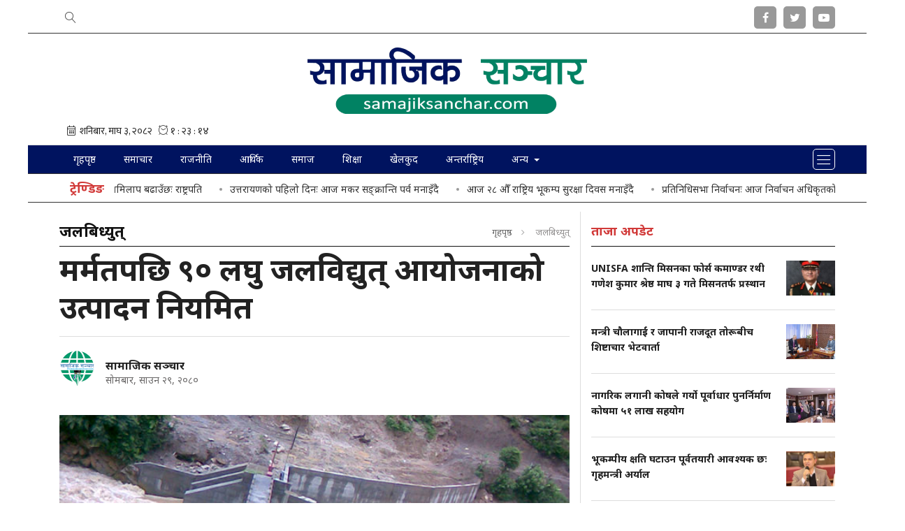

--- FILE ---
content_type: text/html; charset=UTF-8
request_url: https://www.samajiksanchar.com/detail/16268
body_size: 14478
content:
<!--<header>-->
<!DOCTYPE html>
<html>

<head>
   
    <meta charset="">
    <meta http-equiv="X-UA-Compatible" content="ie=edge">
    <meta name="format-detection" content="telephone=no">
    <meta name="viewport" content="width=device-width, initial-scale=1.0, maximum-scale=1.0, user-scalable=0" />

        <title>मर्मतपछि ९० लघु जलविद्युत् आयोजनाको उत्पादन नियमित</title>
<meta name="description" content="गण्डकी, २९ साउन (रासस): गण्डकी प्रदेश सरकारले पछिल्ला पाँच वर्षमा ९० लघु जलविद्यत् आयोजनाको मर्मतसम्भार गरेको छ । &nbsp;जीर्ण आयोजना मर्मत गरिएपछि तीन हजार दुई सय ९५ किलोवाट बिजुली उत्पादन नियमित भएको प्रदेशको ऊर्जा, जलस्रोत तथा खानेपानी मन्त्रालयले जनाएको छ ।&nbsp;

ती आयोजनाबाट १५ हजार चार सय ४० घरधुरी लाभान्वित भएको..." />
<meta name="image" content="https://www.samajiksanchar.com/uploads/posts/Hydropower1689310783.jpeg" />
<meta property="og:title" content="मर्मतपछि ९० लघु जलविद्युत् आयोजनाको उत्पादन नियमित" />
<meta property="og:url" content="https://www.samajiksanchar.com/detail/16268/" />
<meta property="og:description" content="गण्डकी, २९ साउन (रासस): गण्डकी प्रदेश सरकारले पछिल्ला पाँच वर्षमा ९० लघु जलविद्यत् आयोजनाको मर्मतसम्भार गरेको छ । &nbsp;जीर्ण आयोजना मर्मत गरिएपछि तीन हजार दुई सय ९५ किलोवाट बिजुली उत्पादन नियमित भएको प्रदेशको ऊर्जा, जलस्रोत तथा खानेपानी मन्त्रालयले जनाएको छ ।&nbsp;

ती आयोजनाबाट १५ हजार चार सय ४० घरधुरी लाभान्वित भएको..." />
<meta property="og:image" content="https://www.samajiksanchar.com/uploads/posts/Hydropower1689310783.jpeg" />
<meta property="og:type" content="article" />
<meta property="og:site_name " content="मर्मतपछि ९० लघु जलविद्युत् आयोजनाको उत्पादन नियमित" />
<meta name="twitter:card" content="summary_large_image">
<meta name="twitter:site" content="@samajiksanchar.com">
<meta name="twitter:title" content="मर्मतपछि ९० लघु जलविद्युत् आयोजनाको उत्पादन नियमित">
<meta name="twitter:description" content="गण्डकी, २९ साउन (रासस): गण्डकी प्रदेश सरकारले पछिल्ला पाँच वर्षमा ९० लघु जलविद्यत् आयोजनाको मर्मतसम्भार गरेको छ । &nbsp;जीर्ण आयोजना मर्मत गरिएपछि तीन हजार दुई सय ९५ किलोवाट बिजुली उत्पादन नियमित भएको प्रदेशको ऊर्जा, जलस्रोत तथा खानेपानी मन्त्रालयले जनाएको छ ।&nbsp;

ती आयोजनाबाट १५ हजार चार सय ४० घरधुरी लाभान्वित भएको...">
<meta name="twitter:image" content="https://www.samajiksanchar.com/uploads/posts/Hydropower1689310783.jpeg">
<meta name="robots" content="index,follow" />
<meta http-equiv="Content-Security-Policy" content="upgrade-insecure-requests">
    <meta name="keywords"
        content="मर्मतपछि, ९०, लघु, जलविद्युत्, आयोजनाको, उत्पादन, नियमित, सामाजिक सञ्चार, मर्मतपछि ९० लघु जलविद्युत् आयोजनाको उत्पादन नियमित" />
    <meta name="author" content="सामाजिक सञ्चार :: मर्मतपछि ९० लघु जलविद्युत् आयोजनाको उत्पादन नियमित" />

<meta name="subject" content="Samajik Sanchar">
<meta name="publisher" content="Samajik Sanchar">

    <link rel="profile" href="https://gmpg.org/xfn/11">
    <link rel="icon" href="https://www.samajiksanchar.com/themes/samajiksanchar/images/favicon.png">
    <!--<main css>-->
    <link rel="stylesheet" href="https://www.samajiksanchar.com/themes/samajiksanchar/css/owl-carousel.css" type="text/css">
    <link rel="stylesheet" href="https://www.samajiksanchar.com/themes/samajiksanchar/css/animate.css" type="text/css">
    <link rel="stylesheet" href="https://www.samajiksanchar.com/themes/samajiksanchar/css/bootstrap.min.css" type="text/css">
    <link rel="stylesheet" href="https://cdn.linearicons.com/free/1.0.0/icon-font.min.css">
    <link rel="stylesheet" href="https://www.samajiksanchar.com/themes/samajiksanchar/vendor/fontawesome4.7.0/css/font-awesome.min.css" />
    <link rel="stylesheet" href="https://www.samajiksanchar.com/themes/samajiksanchar/css/magnific-popup.css" type="text/css" />
    <link rel="stylesheet" href="https://www.samajiksanchar.com/themes/samajiksanchar/css/news-ticker.css" type="text/css" />
    <link rel="stylesheet" href="https://www.samajiksanchar.com/themes/samajiksanchar/css/style.css?v=1.8.1" type="text/css" />
    <!-- <link rel="stylesheet" href="https://www.samajiksanchar.com/themes/samajiksanchar/css/responsive.css" type="text/css"/> -->
    <!-- <link rel="stylesheet" href="https://www.samajiksanchar.com/themes/samajiksanchar/css/festival.css" type="text/css"/> -->
    <link rel="stylesheet" href="https://www.samajiksanchar.com/themes/samajiksanchar/css/custom.css?v=1.52.8" type="text/css" />

    <!-- Google tag (gtag.js) -->
    <script async src="https://www.googletagmanager.com/gtag/js?id=G-3GP81GW45M"></script>
    <script>
        window.dataLayer = window.dataLayer || [];

        function gtag() { 
            dataLayer.push(arguments);
        }
        gtag('js', new Date());

        gtag('config', 'G-3GP81GW45M');
    </script>


</head>

<body class="sampadakiya-left-hide jacket-bigyaapan-open">
<!--<popup>-->
    


<!--</popup>-->

<!--<header>-->
<!--<mobile nav>-->
<div class="primary-panel">
    <div class="close-box"><span class="main-title">नेभिगेशन<span class="menu-close"><span
                    class="left-icon lnr lnr-cross"></span></span></span></div>
    <div class="menu-box">
        <!--<navigation starts>-->

<div class="navigation_box mains">
    <!--For Left slide sidebar-->
    <!-- <ul> -->
    <!--For Left slide sidebar-->

    <!--For Right slide sidebar-->
    <ul class="ml-auto">
        <!--For Right slide sidebar-->

            <li class="home-text " ><a href="https://www.samajiksanchar.com" title="गृहपृष्ठ"> गृहपृष्ठ</a></li>
                                    <li class="">
                    <a href="https://www.samajiksanchar.com/samachar" title="समाचार" 
                        class="">
                        समाचार
                    </a>
                </li>
                                                <li class="">
                    <a href="https://www.samajiksanchar.com/politics" title="राजनीति" 
                        class="">
                        राजनीति
                    </a>
                </li>
                                                <li class="">
                    <a href="https://www.samajiksanchar.com/economy" title="आर्थिक" 
                        class="">
                        आर्थिक
                    </a>
                </li>
                                                <li class="">
                    <a href="https://www.samajiksanchar.com/society" title="समाज" 
                        class="">
                        समाज
                    </a>
                </li>
                                                <li class="">
                    <a href="https://www.samajiksanchar.com/education" title="शिक्षा" 
                        class="">
                        शिक्षा
                    </a>
                </li>
                                                <li class="">
                    <a href="https://www.samajiksanchar.com/sports" title="खेलकुद" 
                        class="">
                        खेलकुद
                    </a>
                </li>
                                                <li class="">
                    <a href="https://www.samajiksanchar.com/international" title="अन्तर्राष्ट्रिय" 
                        class="">
                        अन्तर्राष्ट्रिय
                    </a>
                </li>
                    


                 <li class="dropdown">
            <a class="nav-link dropdown-toggle" href="javascript:void(0)" id="navbarDropdown" role="button" data-toggle="dropdown" aria-haspopup="true" aria-expanded="false" title="अन्य">
                अन्य
            </a>
            <ul class="dropdown-menu">
                                                            <li><a href="https://www.samajiksanchar.com/Tourism" title="पर्यटन" class="">पर्यटन</a></li>
                                                                                <li><a href="https://www.samajiksanchar.com/literature" title="साहित्य" class="">साहित्य</a></li>
                                                                                <li><a href="https://www.samajiksanchar.com/entertainment" title="मनोरन्जन" class="">मनोरन्जन</a></li>
                                                                                <li><a href="https://www.samajiksanchar.com/Election" title="निर्वाचन-२०७९" class="">निर्वाचन-२०७९</a></li>
                                                                                <li><a href="https://www.samajiksanchar.com/health" title="स्वास्थ्य" class="">स्वास्थ्य</a></li>
                                                                                                                    <li><a href="https://www.samajiksanchar.com/photo-gallery" title="फोटो" class="">फोटो</a></li>
                                                </ul>
        </li> 
         
    </ul>
   
    <span class="menu-toggle"><span class="left-icon lnr lnr-menu"></span></span>
</div>
        <div class="items">
        <span class="main-title">सोसल मिडिया</span>
        <ul class="panel-menu">
                                        <li><a href="https://www.facebook.com/samajiksanchar.cm/" target="_blank"><span
                            class="pan-icon fa fa-facebook"></span>Facebook</a></li>
            
                            <li><a href="https://twitter.com/@SamajikSanchar/" target="_blank"><span
                            class="pan-icon fa fa-twitter"></span>Twitter</a></li>
            
                            <li><a href="https://youtube.com" target="_blank"><span
                            class="pan-icon fa fa-youtube-play"></span>YouTube</a></li>
                    </ul>
    </div>
        <div class="items" style="padding-bottom:4rem;">
    <span class="main-title">हाम्रो बारेमा</span>
    <ul class="panel-menu normal-nav">
                    <li><a href="https://www.samajiksanchar.com/page/privacy-policy">गोपनीयता नीति</a></li>
                    <li><a href="https://www.samajiksanchar.com/page/terms-and-conditions">प्रयोगका सर्त</a></li>
            </ul>
</div>
    </div>
</div>
<!--</mobile menu>-->
<div id="wrapper" class="wrapper container-fluid default-layout">
    <div class="row">
        <div id="aside-main" class="aside-main col-md-4">
            <!--</taja-samachar>-->
<!--<adbox>-->


      <div class="samachar-box white-bg">
    <span class="cat-box">
                    <span class="cat-tags"><span class="cat-name">समाचार</span></span>
            </span>

    
        <div class="samachar-item left-sidebar-item">
            <a href="https://www.samajiksanchar.com/detail/30212" title="UNISFA शान्ति मिसनका फोर्स कमाण्डर रथी गणेश कुमार श्रेष्ठ माघ ३ गते मिसनतर्फ प्रस्थान">
                <span class="main-title">UNISFA शान्ति मिसनका फोर्स कमाण्डर रथी गणेश कुमार श्रेष्ठ माघ ३ गते मिसनतर्फ प्रस्थान</span>
                <figure class="thumb-box">
                    <img src="https://www.samajiksanchar.com/uploads/posts/250X250/photo-(1)-1768562799.jpg"
                        alt="UNISFA शान्ति मिसनका फोर्स कमाण्डर रथी गणेश कुमार श्रेष्ठ माघ ३ गते मिसनतर्फ प्रस्थान">
                </figure>
                <span class="description"></span>
            </a>

            <div class="media author-item">

                <figure class="mr-3">
                    <img src="https://www.samajiksanchar.com/uploads/authors/95347800.png" alt="">
                </figure>
                <span class="media-body">
                    <span class="author-title">
                             सामाजिक सञ्चार
                    </span>
                    <span class="date-line">शुक्रबार, माघ ३, २०८२</span>
                </span>
            </div>

        </div>


    
        <div class="samachar-item left-sidebar-item">
            <a href="https://www.samajiksanchar.com/detail/30211" title="मन्त्री चौलागाईं र जापानी राजदूत तोरूबीच शिष्टाचार भेटवार्ता">
                <span class="main-title">मन्त्री चौलागाईं र जापानी राजदूत तोरूबीच शिष्टाचार भेटवार्ता</span>
                <figure class="thumb-box">
                    <img src="https://www.samajiksanchar.com/uploads/posts/250X250/202601161552-7a898514-2028-4dd4-ac39-cb569edcef7e_medium-1768561944.jpg"
                        alt="मन्त्री चौलागाईं र जापानी राजदूत तोरूबीच शिष्टाचार भेटवार्ता">
                </figure>
                <span class="description"></span>
            </a>

            <div class="media author-item">

                <figure class="mr-3">
                    <img src="https://www.samajiksanchar.com/uploads/authors/95347800.png" alt="">
                </figure>
                <span class="media-body">
                    <span class="author-title">
                             सामाजिक सञ्चार
                    </span>
                    <span class="date-line">शुक्रबार, माघ ३, २०८२</span>
                </span>
            </div>

        </div>


    
        <div class="samachar-item left-sidebar-item">
            <a href="https://www.samajiksanchar.com/detail/30209" title="भूकम्पीय क्षति घटाउन पूर्वतयारी आवश्यक छः गृहमन्त्री अर्याल">
                <span class="main-title">भूकम्पीय क्षति घटाउन पूर्वतयारी आवश्यक छः गृहमन्त्री अर्याल</span>
                <figure class="thumb-box">
                    <img src="https://www.samajiksanchar.com/uploads/posts/250X250/home-768x696-1768550293.jpg"
                        alt="भूकम्पीय क्षति घटाउन पूर्वतयारी आवश्यक छः गृहमन्त्री अर्याल">
                </figure>
                <span class="description"></span>
            </a>

            <div class="media author-item">

                <figure class="mr-3">
                    <img src="https://www.samajiksanchar.com/uploads/authors/95347800.png" alt="">
                </figure>
                <span class="media-body">
                    <span class="author-title">
                             सामाजिक सञ्चार
                    </span>
                    <span class="date-line">शुक्रबार, माघ ३, २०८२</span>
                </span>
            </div>

        </div>


    
        <div class="samachar-item left-sidebar-item">
            <a href="https://www.samajiksanchar.com/detail/30208" title="प्रधानमन्त्री कार्कीसँग घेदुङको प्रतिनिधिमण्डल भेट">
                <span class="main-title">प्रधानमन्त्री कार्कीसँग घेदुङको प्रतिनिधिमण्डल भेट</span>
                <figure class="thumb-box">
                    <img src="https://www.samajiksanchar.com/uploads/posts/250X250/Untitled-2-1768550102.jpg"
                        alt="प्रधानमन्त्री कार्कीसँग घेदुङको प्रतिनिधिमण्डल भेट">
                </figure>
                <span class="description"></span>
            </a>

            <div class="media author-item">

                <figure class="mr-3">
                    <img src="https://www.samajiksanchar.com/uploads/authors/95347800.png" alt="">
                </figure>
                <span class="media-body">
                    <span class="author-title">
                             सामाजिक सञ्चार
                    </span>
                    <span class="date-line">शुक्रबार, माघ ३, २०८२</span>
                </span>
            </div>

        </div>


    
        <div class="samachar-item left-sidebar-item">
            <a href="https://www.samajiksanchar.com/detail/30202" title="आज २८ औँ राष्ट्रिय भूकम्प सुरक्षा दिवस मनाइँदै">
                <span class="main-title">आज २८ औँ राष्ट्रिय भूकम्प सुरक्षा दिवस मनाइँदै</span>
                <figure class="thumb-box">
                    <img src="https://www.samajiksanchar.com/uploads/posts/250X250/bhukkap-1768541065.jpeg"
                        alt="आज २८ औँ राष्ट्रिय भूकम्प सुरक्षा दिवस मनाइँदै">
                </figure>
                <span class="description"></span>
            </a>

            <div class="media author-item">

                <figure class="mr-3">
                    <img src="https://www.samajiksanchar.com/uploads/authors/95347800.png" alt="">
                </figure>
                <span class="media-body">
                    <span class="author-title">
                             सामाजिक सञ्चार
                    </span>
                    <span class="date-line">शुक्रबार, माघ ३, २०८२</span>
                </span>
            </div>

        </div>


    
</div>

      <div class="samachar-box bichar-side-list white-bg">
    <span class="cat-box">
                    <span class="cat-tags"><span class="cat-name">समाज</span></span>
            </span>

    
        <div class="media author-item bichar-item">
            
            <figure class="mr-3">
                <a href="https://www.samajiksanchar.com/detail/30204" title="बुटवलमा हायात प्लेसको सुरुवातसँगै पश्चिम नेपालको हस्पिटालिटी क्षेत्रमा नयाँ युगको सुरुवात">
                    <img src="https://www.samajiksanchar.com/uploads/authors/95347800.png" alt="">
                </a>
            </figure>
            
            <span class="media-body">
                <a href="https://www.samajiksanchar.com/detail/30204" title="बुटवलमा हायात प्लेसको सुरुवातसँगै पश्चिम नेपालको हस्पिटालिटी क्षेत्रमा नयाँ युगको सुरुवात">
                    <span class="author-title">बुटवलमा हायात प्लेसको सुरुवातसँगै पश्चिम नेपालको हस्पिटालिटी क्षेत्रमा नयाँ युगको सुरुवात</span>
                </a>
                <span class="date-line">
                   सामाजिक सञ्चार
                </span>
            </span>
        </div>


    
        <div class="media author-item bichar-item">
            
            <figure class="mr-3">
                <a href="https://www.samajiksanchar.com/detail/30199" title="उत्तरायणको पहिलो दिनः आज मकर सङ्क्रान्ति पर्व मनाइँदै">
                    <img src="https://www.samajiksanchar.com/uploads/authors/95347800.png" alt="">
                </a>
            </figure>
            
            <span class="media-body">
                <a href="https://www.samajiksanchar.com/detail/30199" title="उत्तरायणको पहिलो दिनः आज मकर सङ्क्रान्ति पर्व मनाइँदै">
                    <span class="author-title">उत्तरायणको पहिलो दिनः आज मकर सङ्क्रान्ति पर्व मनाइँदै</span>
                </a>
                <span class="date-line">
                   सामाजिक सञ्चार
                </span>
            </span>
        </div>


    
        <div class="media author-item bichar-item">
            
            <figure class="mr-3">
                <a href="https://www.samajiksanchar.com/detail/30198" title="माघे सङ्क्रान्तिले मेलमिलाप बढाउँछः राष्ट्रपति">
                    <img src="https://www.samajiksanchar.com/uploads/authors/95347800.png" alt="">
                </a>
            </figure>
            
            <span class="media-body">
                <a href="https://www.samajiksanchar.com/detail/30198" title="माघे सङ्क्रान्तिले मेलमिलाप बढाउँछः राष्ट्रपति">
                    <span class="author-title">माघे सङ्क्रान्तिले मेलमिलाप बढाउँछः राष्ट्रपति</span>
                </a>
                <span class="date-line">
                   सामाजिक सञ्चार
                </span>
            </span>
        </div>


    
        <div class="media author-item bichar-item">
            
            <figure class="mr-3">
                <a href="https://www.samajiksanchar.com/detail/30177" title="ढिक्री बनाउन व्यस्त थारू समुदाय">
                    <img src="https://www.samajiksanchar.com/uploads/authors/95347800.png" alt="">
                </a>
            </figure>
            
            <span class="media-body">
                <a href="https://www.samajiksanchar.com/detail/30177" title="ढिक्री बनाउन व्यस्त थारू समुदाय">
                    <span class="author-title">ढिक्री बनाउन व्यस्त थारू समुदाय</span>
                </a>
                <span class="date-line">
                   सामाजिक सञ्चार
                </span>
            </span>
        </div>


    
        <div class="media author-item bichar-item">
            
            <figure class="mr-3">
                <a href="https://www.samajiksanchar.com/detail/30172" title="चिसो बढेसँगै मुस्ताङमा पर्यटक आगमन घट्यो">
                    <img src="https://www.samajiksanchar.com/uploads/authors/95347800.png" alt="">
                </a>
            </figure>
            
            <span class="media-body">
                <a href="https://www.samajiksanchar.com/detail/30172" title="चिसो बढेसँगै मुस्ताङमा पर्यटक आगमन घट्यो">
                    <span class="author-title">चिसो बढेसँगै मुस्ताङमा पर्यटक आगमन घट्यो</span>
                </a>
                <span class="date-line">
                   सामाजिक सञ्चार
                </span>
            </span>
        </div>


    
</div>


<div class="items taja-samachar-box samachar-box white-bg">
    <span class="cat-box">   
        <span class="cat-tags"><span class="cat-name">सर्वाधिक पढिएको</span></span>
    </span>

            <div class="item-news media">  
            <a href="https://www.samajiksanchar.com/detail/30165" title="कवि रिमा केसीको कवितासंग्रह &#039;बगावतनामा&#039; विमोचन">            
                <span class="media-body">
                <span class="main-title">कवि रिमा केसीको कवितासंग्रह &#039;बगावतनामा&#039; विमोचन</span>
                </span>
                <figure class="ml-3">
                    <img src="https://www.samajiksanchar.com/uploads/posts/250X250/a0e36776-5cf7-4cac-8741-5ba134bf6a95-1768109189.jpeg" alt="कवि रिमा केसीको कवितासंग्रह &#039;बगावतनामा&#039; विमोचन">  
                </figure>  
            </a>
        </div>
            <div class="item-news media">  
            <a href="https://www.samajiksanchar.com/detail/30175" title="कांग्रेस विशेष महाधिवेशनमा आज बन्दसत्र, नेतृत्व परिवर्तनबारे छलफल हुने">            
                <span class="media-body">
                <span class="main-title">कांग्रेस विशेष महाधिवेशनमा आज बन्दसत्र, नेतृत्व परिवर्तनबारे छलफल हुने</span>
                </span>
                <figure class="ml-3">
                    <img src="https://www.samajiksanchar.com/uploads/posts/250X250/congress-2-e1768138181485-1768193462.jpg" alt="कांग्रेस विशेष महाधिवेशनमा आज बन्दसत्र, नेतृत्व परिवर्तनबारे छलफल हुने">  
                </figure>  
            </a>
        </div>
            <div class="item-news media">  
            <a href="https://www.samajiksanchar.com/detail/30173" title="कांग्रेसको विशेष महाधिवेशन: दिउँसोसम्म एक हजार तीन सय २७ सहभागीद्वारा नाम दर्ता">            
                <span class="media-body">
                <span class="main-title">कांग्रेसको विशेष महाधिवेशन: दिउँसोसम्म एक हजार तीन सय २७ सहभागीद्वारा नाम दर्ता</span>
                </span>
                <figure class="ml-3">
                    <img src="https://www.samajiksanchar.com/uploads/posts/250X250/NN_KTM_20260111_115324-768x346-1768119835.jpg" alt="कांग्रेसको विशेष महाधिवेशन: दिउँसोसम्म एक हजार तीन सय २७ सहभागीद्वारा नाम दर्ता">  
                </figure>  
            </a>
        </div>
            <div class="item-news media">  
            <a href="https://www.samajiksanchar.com/detail/30174" title="सोमबार अपराह्नसम्ममा समानुपातिक तर्फको उम्मेदवारी फिर्ता लिन सकिने">            
                <span class="media-body">
                <span class="main-title">सोमबार अपराह्नसम्ममा समानुपातिक तर्फको उम्मेदवारी फिर्ता लिन सकिने</span>
                </span>
                <figure class="ml-3">
                    <img src="https://www.samajiksanchar.com/uploads/posts/250X250/nirwachan_aayog5461677597997-1731404640.jpg" alt="सोमबार अपराह्नसम्ममा समानुपातिक तर्फको उम्मेदवारी फिर्ता लिन सकिने">  
                </figure>  
            </a>
        </div>
    </div>  



        </div>

        <div id="aside-right" class="aside-right col-md-8">

            <header id="header" class="new-header">
                <!--<topnav>-->
                <div class="top-nav-box">
                    <div class="container">
                        <div class="row">

                            <div class="slide-top col-sm-12 col-md-6">
                                <!--<navigation starts>-->
<div class="navigation_box tops slide-top">
    <ul>
      <li class="live-tv epaper news-search"><a href="javascript:void(0)" title="Search" data-toggle="modal" data-target="#search-now" title="Search"><span class="left-icon lnr lnr-magnifier"></span></a></li>
    </ul>
</div>
<!--</navigation ends>-->
                            </div>
                            <div class="top-left-menu col-md-6">
                                <!--<navigation starts>-->
<div class="navigation_box tops">
    <ul>

        

       

        

        

        
                    <li class="live-tv epaper"><a href="https://www.facebook.com/samajiksanchar.cm/" target="_blank" title="Facebook"><span class="left-icon fa fa-facebook"></span></a></li>
        
                    <li class="live-tv epaper"><a href="https://twitter.com/@SamajikSanchar/" target="_blank" title="Twitter"><span class="left-icon fa fa-twitter"></span></a></li>
        
                    <li class="live-tv epaper"><a href="https://youtube.com" target="_blank" title="YouTube"><span class="left-icon fa fa-youtube-play"></span></a></li>
        
        
    </ul>
</div>
<!--</navigation ends>-->
                            </div>

                        </div>
                    </div>
                </div>
                <!--</topnav>-->
                <div class="headwrap">
                    <div class="container">
                        <div class="row">
                            <!--<logo mobile>-->
                            <div class="logo-box mobile-sticky-header col-sm-12 col-md-12">
                                <a href="/" title="सामाजिक सञ्चार :: Samajik Sanchar">
                                    <figure>
                                        <img src="https://www.samajiksanchar.com/themes/samajiksanchar/images/logo.png" alt="सामाजिक सञ्चार :: Samajik Sanchar" />
                                    </figure>
                                </a>

                                <span class="menu-toggle"><span class="left-icon lnr lnr-menu"></span></span>
                                <span class="search-top"><a href="javascript:void(0)" title="Search" data-toggle="modal"
                                        data-target="#search-now" title="Search"><span
                                            class="left-icon lnr lnr-magnifier"></span></a></span>
                            </div>
                            <!--</logo mobile>-->

                                                            <div class="logo-box col-sm-12 col-md-12">

                                    <figure>
                                        <a href="/" title="सामाजिक सञ्चार :: Samajik Sanchar"><img src="https://www.samajiksanchar.com/themes/samajiksanchar/images/logo.png"
                                                alt="सामाजिक सञ्चार :: Samajik Sanchar" /> </a>
                                    </figure>


                                    <span class="menu-toggle"><span class="left-icon lnr lnr-menu"></span></span>
                                    <span class="search-top"><a href="javascript:void(0)" title="Search"
                                            data-toggle="modal" data-target="#search-now" title="Search"><span
                                                class="left-icon lnr lnr-magnifier"></span></a></span>
                                </div>
                                                            

                            <!--<current date>-->
                            <div class="date-line-box col-sm-12 col-md-12">
                                <div class="row top-current-date">
                                    <div class="current-date nepali-date new-date col-sm-6 col-md-6">
        <iframe src="https://calendar.softnep.tools/nepalitime/1?template=1&time=yes&second=yes&clock=yes&font_size=14px"
        frameborder="0" width="100%" height="25px" scrolling="no"></iframe>
</div>
<div class="current-date en-date new-date col-sm-6 col-md-6">
    
    
</div>
                                </div>
                            </div>

                        </div>
                    </div>
                </div>

                <div class="main-menu">
                    <div class="container">
                        <div class="row header-main">
                             <div class="col-md-12 navigation-box">

                                <!--<navigation starts>-->

<div class="navigation_box mains">
    <!--For Left slide sidebar-->
    <!-- <ul> -->
    <!--For Left slide sidebar-->

    <!--For Right slide sidebar-->
    <ul class="ml-auto">
        <!--For Right slide sidebar-->

            <li class="home-text " ><a href="https://www.samajiksanchar.com" title="गृहपृष्ठ"> गृहपृष्ठ</a></li>
                                    <li class="">
                    <a href="https://www.samajiksanchar.com/samachar" title="समाचार" 
                        class="">
                        समाचार
                    </a>
                </li>
                                                <li class="">
                    <a href="https://www.samajiksanchar.com/politics" title="राजनीति" 
                        class="">
                        राजनीति
                    </a>
                </li>
                                                <li class="">
                    <a href="https://www.samajiksanchar.com/economy" title="आर्थिक" 
                        class="">
                        आर्थिक
                    </a>
                </li>
                                                <li class="">
                    <a href="https://www.samajiksanchar.com/society" title="समाज" 
                        class="">
                        समाज
                    </a>
                </li>
                                                <li class="">
                    <a href="https://www.samajiksanchar.com/education" title="शिक्षा" 
                        class="">
                        शिक्षा
                    </a>
                </li>
                                                <li class="">
                    <a href="https://www.samajiksanchar.com/sports" title="खेलकुद" 
                        class="">
                        खेलकुद
                    </a>
                </li>
                                                <li class="">
                    <a href="https://www.samajiksanchar.com/international" title="अन्तर्राष्ट्रिय" 
                        class="">
                        अन्तर्राष्ट्रिय
                    </a>
                </li>
                    


                 <li class="dropdown">
            <a class="nav-link dropdown-toggle" href="javascript:void(0)" id="navbarDropdown" role="button" data-toggle="dropdown" aria-haspopup="true" aria-expanded="false" title="अन्य">
                अन्य
            </a>
            <ul class="dropdown-menu">
                                                            <li><a href="https://www.samajiksanchar.com/Tourism" title="पर्यटन" class="">पर्यटन</a></li>
                                                                                <li><a href="https://www.samajiksanchar.com/literature" title="साहित्य" class="">साहित्य</a></li>
                                                                                <li><a href="https://www.samajiksanchar.com/entertainment" title="मनोरन्जन" class="">मनोरन्जन</a></li>
                                                                                <li><a href="https://www.samajiksanchar.com/Election" title="निर्वाचन-२०७९" class="">निर्वाचन-२०७९</a></li>
                                                                                <li><a href="https://www.samajiksanchar.com/health" title="स्वास्थ्य" class="">स्वास्थ्य</a></li>
                                                                                                                    <li><a href="https://www.samajiksanchar.com/photo-gallery" title="फोटो" class="">फोटो</a></li>
                                                </ul>
        </li> 
         
    </ul>
   
    <span class="menu-toggle"><span class="left-icon lnr lnr-menu"></span></span>
</div>
                            </div>
                            <span class="search-top search-top-fixed"><a href="javascript:void(0)" title="Search"
                                    data-toggle="modal" data-target="#search-now"><span
                                        class="left-icon lnr lnr-magnifier"></span></a></span>
                        </div>
                    </div>
                </div>

                <!--<break news>-->
                <section class="section taja-samachar-section news-tickers">
                    <div class="container">
                        <div class="breaking-news-ticker newsticker-box" id="newsTicker1">
  <div class="bn-label">ट्रेण्डिङ</div>
  <div class="bn-news">
      <ul>
                  <li><a href="https://www.samajiksanchar.com/detail/30198">माघे सङ्क्रान्तिले मेलमिलाप बढाउँछः राष्ट्रपति</a></li>
                  <li><a href="https://www.samajiksanchar.com/detail/30199">उत्तरायणको पहिलो दिनः आज मकर सङ्क्रान्ति पर्व मनाइँदै</a></li>
                  <li><a href="https://www.samajiksanchar.com/detail/30202">आज २८ औँ राष्ट्रिय भूकम्प सुरक्षा दिवस मनाइँदै</a></li>
                  <li><a href="https://www.samajiksanchar.com/detail/30205">प्रतिनिधिसभा निर्वाचनः आज निर्वाचन अधिकृतको कार्यालय स्थापना हुँदै</a></li>
                  <li><a href="https://www.samajiksanchar.com/detail/30209">भूकम्पीय क्षति घटाउन पूर्वतयारी आवश्यक छः गृहमन्त्री अर्याल</a></li>
                  <li><a href="https://www.samajiksanchar.com/detail/30200">यस्ता छन् मतदान अधिकृतको काम, कर्तव्य र अधिकार</a></li>
                  <li><a href="https://www.samajiksanchar.com/detail/30204">बुटवलमा हायात प्लेसको सुरुवातसँगै पश्चिम नेपालको हस्पिटालिटी क्षेत्रमा नयाँ युगको सुरुवात</a></li>
                  <li><a href="https://www.samajiksanchar.com/detail/30208">प्रधानमन्त्री कार्कीसँग घेदुङको प्रतिनिधिमण्डल भेट</a></li>
                  <li><a href="https://www.samajiksanchar.com/detail/30207">सुनचाँदीको मूल्यमा सामान्य वृद्धि, सुन तोलाको २ लाख ७७ हजार नाघ्यो</a></li>
                  <li><a href="https://www.samajiksanchar.com/detail/30201">कांग्रेस विवाद चर्कियो, देउवा पक्ष निर्वाचन आयोगमा</a></li>
                  <li><a href="https://www.samajiksanchar.com/detail/30203">नेपाल बैंक लिमिटेडको ६६ औँ वार्षिक साधारण सभा सम्पन्न</a></li>
                  <li><a href="https://www.samajiksanchar.com/detail/30206">विधि र कानुनअनुसार मात्रै निर्णय गर्छौँ : कार्यवाहक प्रमुख आयुक्त भण्डारी</a></li>
                  <li><a href="https://www.samajiksanchar.com/detail/30210">नागरिक लगानी कोषले गर्यो पूर्वाधार पुनर्निर्माण कोषमा ५१ लाख सहयोग</a></li>
                  <li><a href="https://www.samajiksanchar.com/detail/30211">मन्त्री चौलागाईं र जापानी राजदूत तोरूबीच शिष्टाचार भेटवार्ता</a></li>
                  <li><a href="https://www.samajiksanchar.com/detail/30212">UNISFA शान्ति मिसनका फोर्स कमाण्डर रथी गणेश कुमार श्रेष्ठ माघ ३ गते मिसनतर्फ प्रस्थान</a></li>
              </ul>

  </div>
  <div class="bn-controls">
    <button><span class="bn-arrow bn-prev"></span></button>
    <button><span class="bn-action"></span></button>
    <button><span class="bn-arrow bn-next"></span></button>
  </div>
</div>
                    </div>
                </section>
                <!--</break news>-->

                <!--<section bigyaapan>-->
                                                    
                <!--<section bigyaapan>-->
            </header>
            <!--</header>-->
<!--</header>-->

<!--<content>-->
<div id="content">
        <div class="container">
        <!--<middle section>-->
        <div class="row">
            <!--<left side>-->
            <aside class="left-side col-sm-8 col-md-8">
                <div class="in-content white-bg">
                    <section class="section content-editor">
                        <span class="cat-box">
                            <span class="cat-tags"><span class="cat-name">जलबिध्युत्</span>
                                <ul class="breadcrumbs float-right">
                                    <li class="first"><a href="https://www.samajiksanchar.com" title="गृहपृष्ठ">गृहपृष्ठ</a>
                                    </li>
                                    <li class="active">जलबिध्युत्</li>
                                </ul>
                            </span>
                        </span>

                        <!--<full bigyapan>-->
                                                <!--</full bigyapan>-->

                        <div class="title-names col-md-12">
                                                        <span class="news-big-title">मर्मतपछि ९० लघु जलविद्युत् आयोजनाको उत्पादन नियमित</span>

                            <span class="news-sub-heading"></span>

                            <div class="row authors-box mb-2">
                                                                    <div class="items author-pic col-sm-6 col-md-5">
                                        <div class="media">
                                            <div class="mr-3">
                                                                                                    <a href="https://www.samajiksanchar.com/author/4"
                                                        title="सामाजिक सञ्चार">

                                                        <img src="https://www.samajiksanchar.com/uploads/authors/95347800.png" class="author rounded-circle"
                                                            alt="सामाजिक सञ्चार">
                                                    </a>
                                                                                            </div>

                                            <div class="media-body">
                                                <span class="main-title">
                                                                                                            <a href="https://www.samajiksanchar.com/author/4"
                                                            title="सामाजिक सञ्चार">
                                                            <span
                                                                class="main-title">सामाजिक सञ्चार</span>
                                                        </a>
                                                                                                    </span>
                                                <span
                                                    class="designation">सोमबार, साउन २९, २०८०</span>
                                            </div>
                                        </div>
                                    </div>
                                
                            <div
                                class="share-box col-sm-6  col-md-7 ">
                                <span class="total-share count" id="totalShareCount"></span>
                                <div class="share-now sharethis-inline-share-buttons"></div>
                            </div>
                        </div>

                        <!--<full bigyapan>-->
                        <section class="section full-bigyapan mt-3">
                                                    </section>
                        <!--</full bigyapan>-->
                    </div>

                    <!--<featured image>-->
                                            <div class="featured-images">
                                                            <figure>
                                                                            <img src="https://www.samajiksanchar.com/uploads/posts/Hydropower1689310783.jpeg">
                                        <figcaption class="caption-line">
                                            
                                        </figcaption>
                                                                    </figure>
                                                    </div>
                        <!--</featured image>-->
                                    </section>

                <div class="row">
                    <div class="detail-box col-md-12">
                        <div class="editor-box">
                            <p style="text-align: justify;">गण्डकी, २९ साउन (रासस): गण्डकी प्रदेश सरकारले पछिल्ला पाँच वर्षमा ९० लघु जलविद्यत् आयोजनाको मर्मतसम्भार गरेको छ । &nbsp;जीर्ण आयोजना मर्मत गरिएपछि तीन हजार दुई सय ९५ किलोवाट बिजुली उत्पादन नियमित भएको प्रदेशको ऊर्जा, जलस्रोत तथा खानेपानी मन्त्रालयले जनाएको छ ।&nbsp;</p>

<p style="text-align: justify;">ती आयोजनाबाट १५ हजार चार सय ४० घरधुरी लाभान्वित भएको मन्त्रालयको ऊर्जा शाखाका इ जीवन श्रेष्ठले बताउनुभयो । उहाँका अनुसार प्रदेशमा झण्डै चार सय लघु जलविद्युत् आयोजना छन् । वैकल्पिक ऊर्जा प्रवद्र्धन केन्द्रमार्फत तीन सय ७१ र बाँकी अरु संस्थाले निर्माण गरेका आयोजना छन् । सौर्य ऊर्जा र लघु जलविद्युत्बाट प्रदेशको तीन दशमलव ८२ प्रतिशत जनसङ्ख्यामा बिजुली पुगेको छ ।</p>

<p style="text-align: justify;">प्रदेश सरकारले आफ्नै लगानीमा मनाङको नासो गाउँपालिकामा ३० किलोवाटको भीमताङ लघु जलविद्युत् आयोजना निर्माण गरिरहेको इ श्रेष्ठले जानकारी दिनुभयो । ९८ किलोवाटको स्याङ्जाको पुतपुते खोला लघु जलविद्युत् आयोजनाको बिजुली पनि गत वर्ष राष्ट्रिय प्रसारण लाइनमा जोडिएको मन्त्रालयले जनाएको छ ।&nbsp;</p>

<p style="text-align: justify;">राष्ट्रिय प्रसारण लाइन विस्तार भएपछि बागलुङलगायत जिल्लाका केही लघु जलविद्युत् आयोजना बन्द भएका छन् । केही मर्मतसम्भारको पर्खाइमा छन् । ती आयोजनाको बिजुलीलाई मिनिग्रिड बनाएर राष्ट्रिय प्रसारण लाइनमा जोड्ने योजना पनि अलपत्र परेको छ । राष्ट्रिय प्रसारण लाइन र नवीकरणकीय ऊर्जामार्फत गरी प्रदेशका ९९ दशमलव ५० प्रतिशत घरधुरीमा बिजुलीको पहुँच पुगेको इ श्रेष्ठले बताउनुभयो ।&nbsp;</p>

<p style="text-align: justify;">प्रदेश सरकारले चालु आवभित्रैमा &lsquo;उज्यालो गण्डकी प्रदेश&rsquo; घोषणाको तयारी अघि बढाएको छ । बाँकी रहेका शून्य दशमलव पाँच प्रतिशत घरधुरीमा बिजुली पु&yen;याउने कार्य भइरहेको जनाइएको छ । पछिल्लो आर्थिक सर्वेक्षण अनुसार दुई हजार आठ सय ८४ घरधुरीमा मात्र विद्युत् नपुगेको देखिएको इ श्रेष्ठले बताउनुभयो ।</p>

<p style="text-align: justify;">बागलुङ, तनहुँ र नवलपुरका केही ठाउँमा विद्युत् सेवा पु&yen;याउन बाँकी रहेको मन्त्रालयले जनाएको छ । ऊर्जा शाखाका अनुसार पाँच लाख ७४ हजार सात सय ९८ घरधुरी विद्युत् सेवाको पहुँचमा छन् । जसमध्ये राष्ट्रिय प्रसारण लाइनको योगदान ९५ दशमलव ६८ प्रतिशत छ भने बाँकी लघु जलविद्युत्, नवीकरणीय ऊर्जा आदिको छ ।&nbsp;</p>

<p style="text-align: justify;">राष्ट्रिय प्रसारण लाइनमा नजोडिएका मुस्ताङ, मनाङ, म्याग्दी र गोरखाका सात स्थानीय तहका एक हजार दुई सय पाँच घरधुरीमा प्रदेश सरकारको ७५ प्रतिशत अनुदानमा घरेलु सौर्य ऊर्जा जडान गरिएको मन्त्रालयले जनाएको छ । संस्थागत सौर्य ऊर्जा जडान कार्यक्रमबाट विभिन्न जिल्लामा गरी कूल एक सय ६२ किलोवाट क्षमताको सौर्य ऊर्जा जडान गरिएको छ ।&nbsp;<br />
&ndash;&ndash;&ndash;<br />
&nbsp;</p></p>
                        </div>
                        <!--<publish date>-->

                        <div class="row published-box">
                            <div class="published-date col-md-12">
                                <span class="pub-date">प्रकाशित मिति: सोमबार, साउन २९, २०८०&nbsp;<span class="fa fa-clock-o"></span> १०:०१</span>
                            </div>
                                                    </div>

                    </div>
                </div>
                <!--</publish date>-->

                <!--<full bigyapan>-->
                                <!--</full bigyapan>-->

                <!--<facebook like box>-->
                <div class="comment-box">
                    <div class="cat-box">
                        <span class="cat-tags">प्रतिक्रिया दिनुहोस्</span>
                    </div>
                    <span>
                        <div class="fb-comments" data-href="https://www.samajiksanchar.com/detail/16268" data-width=""
                            data-numposts="50"></div>
                    </span>
                </div>
                <!--</facebook like box>-->

                                    <div class="row related-more">
                        <div class="main-stories d-block w-100">
                            <div class="main-news-cat half-thumbs">
                                <div class="extra-title col-md-12">
                                    <span class="cat-box">
                                        <span class="cat-tags">थप जलबिध्युत्</span>
                                    </span>
                                    <!--<more news>-->
                                    <div class="col-md-12 p-0">
                                        <div class="row fit-row">
                                                                                            <div class="more-thumbs col-md-6">
                                                    <div class="items more-item">
                                                        <a href="https://www.samajiksanchar.com/detail/29862"
                                                            title="माथिल्लो म्याग्दी–१ जलविद्युत् आयोजना : तीस प्रतिशत भौतिक प्रगति">
                                                            <figure><img
                                                                    src="https://www.samajiksanchar.com/uploads/posts/350X220/Upper-Myagdi-1-30-Partisat-Pargati-1000x562-1765190813.jpg"
                                                                    alt="माथिल्लो म्याग्दी–१ जलविद्युत् आयोजना : तीस प्रतिशत भौतिक प्रगति" />
                                                                <span
                                                                    class="cat-name">सोमबार, मंसिर २३, २०८२</span>
                                                                <span class="main-title">माथिल्लो म्याग्दी–१ जलविद्युत् आयोजना : तीस प्रतिशत भौतिक प्रगति</span>
                                                            </figure>
                                                        </a>
                                                    </div>
                                                </div>
                                                                                            <div class="more-thumbs col-md-6">
                                                    <div class="items more-item">
                                                        <a href="https://www.samajiksanchar.com/detail/28833"
                                                            title="सानीभेरी जलविद्युत् आयोजनामा लगानी जुट्यो">
                                                            <figure><img
                                                                    src="https://www.samajiksanchar.com/uploads/posts/350X220/sanibheri-1756788696.webp"
                                                                    alt="सानीभेरी जलविद्युत् आयोजनामा लगानी जुट्यो" />
                                                                <span
                                                                    class="cat-name">मंगलबार, भदौ १७, २०८२</span>
                                                                <span class="main-title">सानीभेरी जलविद्युत् आयोजनामा लगानी जुट्यो</span>
                                                            </figure>
                                                        </a>
                                                    </div>
                                                </div>
                                                                                            <div class="more-thumbs col-md-6">
                                                    <div class="items more-item">
                                                        <a href="https://www.samajiksanchar.com/detail/28057"
                                                            title=" ‘दुई सय ६० मेगावाट विद्युत् राष्ट्रिय प्रसारण प्रणालीबाट विच्छेद’">
                                                            <figure><img
                                                                    src="https://www.samajiksanchar.com/uploads/posts/350X220/Dipak-1721994195.webp"
                                                                    alt=" ‘दुई सय ६० मेगावाट विद्युत् राष्ट्रिय प्रसारण प्रणालीबाट विच्छेद’" />
                                                                <span
                                                                    class="cat-name">शुक्रबार, असार २७, २०८२</span>
                                                                <span class="main-title"> ‘दुई सय ६० मेगावाट विद्युत् राष्ट्रिय प्रसारण प्रणालीबाट विच्छेद’</span>
                                                            </figure>
                                                        </a>
                                                    </div>
                                                </div>
                                                                                            <div class="more-thumbs col-md-6">
                                                    <div class="items more-item">
                                                        <a href="https://www.samajiksanchar.com/detail/28021"
                                                            title="चिमखोला–राहुघाट प्रशारण लाइनको परीक्षण थालियो">
                                                            <figure><img
                                                                    src="https://www.samajiksanchar.com/uploads/posts/350X220/Chimkhola-Rahughat-Transmition-line-1752132680.jpg"
                                                                    alt="चिमखोला–राहुघाट प्रशारण लाइनको परीक्षण थालियो" />
                                                                <span
                                                                    class="cat-name">बिहीबार, असार २६, २०८२</span>
                                                                <span class="main-title">चिमखोला–राहुघाट प्रशारण लाइनको परीक्षण थालियो</span>
                                                            </figure>
                                                        </a>
                                                    </div>
                                                </div>
                                                                                    </div>
                                    </div>
                                </div>
                                <!--</more news>-->
                            </div>
                        </div>
                    </div>
                        </aside>
        <!--</left side>-->

        <!--<right side>-->
        <div class="right-side innerpages col-sm-4 col-md-4">
            
            <!--<bigyapan>-->
                        <!--</!--<bigyapan>-->
            <!--<taja-samachar>-->
            <!--<taja-samachar>-->
            <div class="items taja-samachar-box samachar-box white-bg">
                <span class="cat-box">
    <span class="cat-tags"><span class="cat-name">ताजा अपडेट</span></span>
</span>

    <div class="item-news media">
        <a href="https://www.samajiksanchar.com/detail/30212" title="UNISFA शान्ति मिसनका फोर्स कमाण्डर रथी गणेश कुमार श्रेष्ठ माघ ३ गते मिसनतर्फ प्रस्थान">
            <span class="media-body">
                <span class="main-title">UNISFA शान्ति मिसनका फोर्स कमाण्डर रथी गणेश कुमार श्रेष्ठ माघ ३ गते मिसनतर्फ प्रस्थान</span>
            </span>
            <figure class="ml-3">
                <img src="https://www.samajiksanchar.com/uploads/posts/150X150/photo-(1)-1768562799.jpg"
                    alt="UNISFA शान्ति मिसनका फोर्स कमाण्डर रथी गणेश कुमार श्रेष्ठ माघ ३ गते मिसनतर्फ प्रस्थान">
            </figure>
        </a>
    </div>
    <div class="item-news media">
        <a href="https://www.samajiksanchar.com/detail/30211" title="मन्त्री चौलागाईं र जापानी राजदूत तोरूबीच शिष्टाचार भेटवार्ता">
            <span class="media-body">
                <span class="main-title">मन्त्री चौलागाईं र जापानी राजदूत तोरूबीच शिष्टाचार भेटवार्ता</span>
            </span>
            <figure class="ml-3">
                <img src="https://www.samajiksanchar.com/uploads/posts/150X150/202601161552-7a898514-2028-4dd4-ac39-cb569edcef7e_medium-1768561944.jpg"
                    alt="मन्त्री चौलागाईं र जापानी राजदूत तोरूबीच शिष्टाचार भेटवार्ता">
            </figure>
        </a>
    </div>
    <div class="item-news media">
        <a href="https://www.samajiksanchar.com/detail/30210" title="नागरिक लगानी कोषले गर्यो पूर्वाधार पुनर्निर्माण कोषमा ५१ लाख सहयोग">
            <span class="media-body">
                <span class="main-title">नागरिक लगानी कोषले गर्यो पूर्वाधार पुनर्निर्माण कोषमा ५१ लाख सहयोग</span>
            </span>
            <figure class="ml-3">
                <img src="https://www.samajiksanchar.com/uploads/posts/150X150/WhatsApp-Image-2026-01-16-at-15.30.01-1768561788.jpg"
                    alt="नागरिक लगानी कोषले गर्यो पूर्वाधार पुनर्निर्माण कोषमा ५१ लाख सहयोग">
            </figure>
        </a>
    </div>
    <div class="item-news media">
        <a href="https://www.samajiksanchar.com/detail/30209" title="भूकम्पीय क्षति घटाउन पूर्वतयारी आवश्यक छः गृहमन्त्री अर्याल">
            <span class="media-body">
                <span class="main-title">भूकम्पीय क्षति घटाउन पूर्वतयारी आवश्यक छः गृहमन्त्री अर्याल</span>
            </span>
            <figure class="ml-3">
                <img src="https://www.samajiksanchar.com/uploads/posts/150X150/home-768x696-1768550293.jpg"
                    alt="भूकम्पीय क्षति घटाउन पूर्वतयारी आवश्यक छः गृहमन्त्री अर्याल">
            </figure>
        </a>
    </div>
    <div class="item-news media">
        <a href="https://www.samajiksanchar.com/detail/30208" title="प्रधानमन्त्री कार्कीसँग घेदुङको प्रतिनिधिमण्डल भेट">
            <span class="media-body">
                <span class="main-title">प्रधानमन्त्री कार्कीसँग घेदुङको प्रतिनिधिमण्डल भेट</span>
            </span>
            <figure class="ml-3">
                <img src="https://www.samajiksanchar.com/uploads/posts/150X150/Untitled-2-1768550102.jpg"
                    alt="प्रधानमन्त्री कार्कीसँग घेदुङको प्रतिनिधिमण्डल भेट">
            </figure>
        </a>
    </div>
    <div class="item-news media">
        <a href="https://www.samajiksanchar.com/detail/30207" title="सुनचाँदीको मूल्यमा सामान्य वृद्धि, सुन तोलाको २ लाख ७७ हजार नाघ्यो">
            <span class="media-body">
                <span class="main-title">सुनचाँदीको मूल्यमा सामान्य वृद्धि, सुन तोलाको २ लाख ७७ हजार नाघ्यो</span>
            </span>
            <figure class="ml-3">
                <img src="https://www.samajiksanchar.com/uploads/posts/150X150/Gold-1726734788.jpg"
                    alt="सुनचाँदीको मूल्यमा सामान्य वृद्धि, सुन तोलाको २ लाख ७७ हजार नाघ्यो">
            </figure>
        </a>
    </div>
    <div class="item-news media">
        <a href="https://www.samajiksanchar.com/detail/30206" title="विधि र कानुनअनुसार मात्रै निर्णय गर्छौँ : कार्यवाहक प्रमुख आयुक्त भण्डारी">
            <span class="media-body">
                <span class="main-title">विधि र कानुनअनुसार मात्रै निर्णय गर्छौँ : कार्यवाहक प्रमुख आयुक्त भण्डारी</span>
            </span>
            <figure class="ml-3">
                <img src="https://www.samajiksanchar.com/uploads/posts/150X150/c7a846be-31d2-4b1b-bfcc-c201b1c3b615-1768547106.jpg"
                    alt="विधि र कानुनअनुसार मात्रै निर्णय गर्छौँ : कार्यवाहक प्रमुख आयुक्त भण्डारी">
            </figure>
        </a>
    </div>
    <div class="item-news media">
        <a href="https://www.samajiksanchar.com/detail/30205" title="प्रतिनिधिसभा निर्वाचनः आज निर्वाचन अधिकृतको कार्यालय स्थापना हुँदै">
            <span class="media-body">
                <span class="main-title">प्रतिनिधिसभा निर्वाचनः आज निर्वाचन अधिकृतको कार्यालय स्थापना हुँदै</span>
            </span>
            <figure class="ml-3">
                <img src="https://www.samajiksanchar.com/uploads/posts/150X150/nirwachan_aayog5461677597997-1731404640.jpg"
                    alt="प्रतिनिधिसभा निर्वाचनः आज निर्वाचन अधिकृतको कार्यालय स्थापना हुँदै">
            </figure>
        </a>
    </div>
            </div>
            <!--</taja-samachar>-->

            <!--<bichar blog>-->
            <div class="items taja-samachar-box samachar-box rjs white-bg">
                <div class="items taja-samachar-box samachar-box rjs white-bg">

        <span class="cat-box">
            <span class="cat-tags">
                <span class="cat-name">समाचार</span>
            </span>
        </span>
                  <div class="item-news media">

                    <a href="https://www.samajiksanchar.com/detail/30212" title="UNISFA शान्ति मिसनका फोर्स कमाण्डर रथी गणेश कुमार श्रेष्ठ माघ ३ गते मिसनतर्फ प्रस्थान">
                        <figure class="mr-3">
                            <img src="https://www.samajiksanchar.com/uploads/posts/250X250/photo-(1)-1768562799.jpg" alt="">
                        </figure>

                        <span class="media-body">
                            <span class="main-title">UNISFA शान्ति मिसनका फोर्स कमाण्डर रथी गणेश कुमार श्रेष्ठ माघ ३ गते मिसनतर्फ प्रस्थान</span>
                                <span class="time-stamp">
                                    <span class="time-entry">
                                        <span class="left-icon fa fa-edit"></span>
                                        <span class="dates">सामाजिक सञ्चार</span>
                                    </span>
                                </span>
                            
                       
                    </a>

            </div>
                    <div class="item-news media">

                    <a href="https://www.samajiksanchar.com/detail/30211" title="मन्त्री चौलागाईं र जापानी राजदूत तोरूबीच शिष्टाचार भेटवार्ता">
                        <figure class="mr-3">
                            <img src="https://www.samajiksanchar.com/uploads/posts/250X250/202601161552-7a898514-2028-4dd4-ac39-cb569edcef7e_medium-1768561944.jpg" alt="">
                        </figure>

                        <span class="media-body">
                            <span class="main-title">मन्त्री चौलागाईं र जापानी राजदूत तोरूबीच शिष्टाचार भेटवार्ता</span>
                                <span class="time-stamp">
                                    <span class="time-entry">
                                        <span class="left-icon fa fa-edit"></span>
                                        <span class="dates">सामाजिक सञ्चार</span>
                                    </span>
                                </span>
                            
                       
                    </a>

            </div>
                    <div class="item-news media">

                    <a href="https://www.samajiksanchar.com/detail/30209" title="भूकम्पीय क्षति घटाउन पूर्वतयारी आवश्यक छः गृहमन्त्री अर्याल">
                        <figure class="mr-3">
                            <img src="https://www.samajiksanchar.com/uploads/posts/250X250/home-768x696-1768550293.jpg" alt="">
                        </figure>

                        <span class="media-body">
                            <span class="main-title">भूकम्पीय क्षति घटाउन पूर्वतयारी आवश्यक छः गृहमन्त्री अर्याल</span>
                                <span class="time-stamp">
                                    <span class="time-entry">
                                        <span class="left-icon fa fa-edit"></span>
                                        <span class="dates">सामाजिक सञ्चार</span>
                                    </span>
                                </span>
                            
                       
                    </a>

            </div>
                    <div class="item-news media">

                    <a href="https://www.samajiksanchar.com/detail/30208" title="प्रधानमन्त्री कार्कीसँग घेदुङको प्रतिनिधिमण्डल भेट">
                        <figure class="mr-3">
                            <img src="https://www.samajiksanchar.com/uploads/posts/250X250/Untitled-2-1768550102.jpg" alt="">
                        </figure>

                        <span class="media-body">
                            <span class="main-title">प्रधानमन्त्री कार्कीसँग घेदुङको प्रतिनिधिमण्डल भेट</span>
                                <span class="time-stamp">
                                    <span class="time-entry">
                                        <span class="left-icon fa fa-edit"></span>
                                        <span class="dates">सामाजिक सञ्चार</span>
                                    </span>
                                </span>
                            
                       
                    </a>

            </div>
                    <div class="item-news media">

                    <a href="https://www.samajiksanchar.com/detail/30202" title="आज २८ औँ राष्ट्रिय भूकम्प सुरक्षा दिवस मनाइँदै">
                        <figure class="mr-3">
                            <img src="https://www.samajiksanchar.com/uploads/posts/250X250/bhukkap-1768541065.jpeg" alt="">
                        </figure>

                        <span class="media-body">
                            <span class="main-title">आज २८ औँ राष्ट्रिय भूकम्प सुरक्षा दिवस मनाइँदै</span>
                                <span class="time-stamp">
                                    <span class="time-entry">
                                        <span class="left-icon fa fa-edit"></span>
                                        <span class="dates">सामाजिक सञ्चार</span>
                                    </span>
                                </span>
                            
                       
                    </a>

            </div>
        </div>


            </div>
            <!--<bichar blog>-->
            <div class="items taja-samachar-box samachar-box rjs white-bg">
                <div class="items taja-samachar-box samachar-box rjs white-bg">

        <span class="cat-box">
            <span class="cat-tags">
                <span class="cat-name">समाज</span>
            </span>
        </span>
                  <div class="item-news media">

                    <a href="https://www.samajiksanchar.com/detail/30204" title="बुटवलमा हायात प्लेसको सुरुवातसँगै पश्चिम नेपालको हस्पिटालिटी क्षेत्रमा नयाँ युगको सुरुवात">
                        <figure class="mr-3">
                            <img src="https://www.samajiksanchar.com/uploads/posts/250X250/Screenshot-2026-01-15-132404-1024x673-1768542190.jpg" alt="">
                        </figure>

                        <span class="media-body">
                            <span class="main-title">बुटवलमा हायात प्लेसको सुरुवातसँगै पश्चिम नेपालको हस्पिटालिटी क्षेत्रमा नयाँ युगको सुरुवात</span>
                                <span class="time-stamp">
                                    <span class="time-entry">
                                        <span class="left-icon fa fa-edit"></span>
                                        <span class="dates">सामाजिक सञ्चार</span>
                                    </span>
                                </span>
                            
                       
                    </a>

            </div>
                    <div class="item-news media">

                    <a href="https://www.samajiksanchar.com/detail/30199" title="उत्तरायणको पहिलो दिनः आज मकर सङ्क्रान्ति पर्व मनाइँदै">
                        <figure class="mr-3">
                            <img src="https://www.samajiksanchar.com/uploads/posts/250X250/Maghe-Sankranti_TO5YzQNViP-1768451393.jpeg" alt="">
                        </figure>

                        <span class="media-body">
                            <span class="main-title">उत्तरायणको पहिलो दिनः आज मकर सङ्क्रान्ति पर्व मनाइँदै</span>
                                <span class="time-stamp">
                                    <span class="time-entry">
                                        <span class="left-icon fa fa-edit"></span>
                                        <span class="dates">सामाजिक सञ्चार</span>
                                    </span>
                                </span>
                            
                       
                    </a>

            </div>
                    <div class="item-news media">

                    <a href="https://www.samajiksanchar.com/detail/30198" title="माघे सङ्क्रान्तिले मेलमिलाप बढाउँछः राष्ट्रपति">
                        <figure class="mr-3">
                            <img src="https://www.samajiksanchar.com/uploads/posts/250X250/ramchandra-poudel_lo1mvblanj_gQO9E74fT3-1768113377.jpg" alt="">
                        </figure>

                        <span class="media-body">
                            <span class="main-title">माघे सङ्क्रान्तिले मेलमिलाप बढाउँछः राष्ट्रपति</span>
                                <span class="time-stamp">
                                    <span class="time-entry">
                                        <span class="left-icon fa fa-edit"></span>
                                        <span class="dates">सामाजिक सञ्चार</span>
                                    </span>
                                </span>
                            
                       
                    </a>

            </div>
                    <div class="item-news media">

                    <a href="https://www.samajiksanchar.com/detail/30177" title="ढिक्री बनाउन व्यस्त थारू समुदाय">
                        <figure class="mr-3">
                            <img src="https://www.samajiksanchar.com/uploads/posts/250X250/1-dhikri-1-1768181303-768x480-1768195752.jpg" alt="">
                        </figure>

                        <span class="media-body">
                            <span class="main-title">ढिक्री बनाउन व्यस्त थारू समुदाय</span>
                                <span class="time-stamp">
                                    <span class="time-entry">
                                        <span class="left-icon fa fa-edit"></span>
                                        <span class="dates">सामाजिक सञ्चार</span>
                                    </span>
                                </span>
                            
                       
                    </a>

            </div>
                    <div class="item-news media">

                    <a href="https://www.samajiksanchar.com/detail/30172" title="चिसो बढेसँगै मुस्ताङमा पर्यटक आगमन घट्यो">
                        <figure class="mr-3">
                            <img src="https://www.samajiksanchar.com/uploads/posts/250X250/mustang--1767782113.jpg" alt="">
                        </figure>

                        <span class="media-body">
                            <span class="main-title">चिसो बढेसँगै मुस्ताङमा पर्यटक आगमन घट्यो</span>
                                <span class="time-stamp">
                                    <span class="time-entry">
                                        <span class="left-icon fa fa-edit"></span>
                                        <span class="dates">सामाजिक सञ्चार</span>
                                    </span>
                                </span>
                            
                       
                    </a>

            </div>
        </div>


            </div>
            <!--</bichar blog>-->

            <!--<lokpriya-samachar>-->
            <div class="items taja-samachar-box samachar-box white-bg">
                <span class="cat-box">
        <span class="cat-tags"><span class="cat-name">लोकप्रिय</span></span>
    </span>
            <div class="item-news media">

            <a href="https://www.samajiksanchar.com/detail/30165" title="कवि रिमा केसीको कवितासंग्रह &#039;बगावतनामा&#039; विमोचन">
                <figure class="mr-3">
                    <img src="https://www.samajiksanchar.com/uploads/posts/150X150/a0e36776-5cf7-4cac-8741-5ba134bf6a95-1768109189.jpeg"
                        alt="कवि रिमा केसीको कवितासंग्रह &#039;बगावतनामा&#039; विमोचन">
                </figure>
                <span class="media-body">
                    <span class="main-title">कवि रिमा केसीको कवितासंग्रह &#039;बगावतनामा&#039; विमोचन</span>
                </span>
            </a>

        </div>
            <div class="item-news media">

            <a href="https://www.samajiksanchar.com/detail/30175" title="कांग्रेस विशेष महाधिवेशनमा आज बन्दसत्र, नेतृत्व परिवर्तनबारे छलफल हुने">
                <figure class="mr-3">
                    <img src="https://www.samajiksanchar.com/uploads/posts/150X150/congress-2-e1768138181485-1768193462.jpg"
                        alt="कांग्रेस विशेष महाधिवेशनमा आज बन्दसत्र, नेतृत्व परिवर्तनबारे छलफल हुने">
                </figure>
                <span class="media-body">
                    <span class="main-title">कांग्रेस विशेष महाधिवेशनमा आज बन्दसत्र, नेतृत्व परिवर्तनबारे छलफल हुने</span>
                </span>
            </a>

        </div>
            <div class="item-news media">

            <a href="https://www.samajiksanchar.com/detail/30173" title="कांग्रेसको विशेष महाधिवेशन: दिउँसोसम्म एक हजार तीन सय २७ सहभागीद्वारा नाम दर्ता">
                <figure class="mr-3">
                    <img src="https://www.samajiksanchar.com/uploads/posts/150X150/NN_KTM_20260111_115324-768x346-1768119835.jpg"
                        alt="कांग्रेसको विशेष महाधिवेशन: दिउँसोसम्म एक हजार तीन सय २७ सहभागीद्वारा नाम दर्ता">
                </figure>
                <span class="media-body">
                    <span class="main-title">कांग्रेसको विशेष महाधिवेशन: दिउँसोसम्म एक हजार तीन सय २७ सहभागीद्वारा नाम दर्ता</span>
                </span>
            </a>

        </div>
            <div class="item-news media">

            <a href="https://www.samajiksanchar.com/detail/30174" title="सोमबार अपराह्नसम्ममा समानुपातिक तर्फको उम्मेदवारी फिर्ता लिन सकिने">
                <figure class="mr-3">
                    <img src="https://www.samajiksanchar.com/uploads/posts/150X150/nirwachan_aayog5461677597997-1731404640.jpg"
                        alt="सोमबार अपराह्नसम्ममा समानुपातिक तर्फको उम्मेदवारी फिर्ता लिन सकिने">
                </figure>
                <span class="media-body">
                    <span class="main-title">सोमबार अपराह्नसम्ममा समानुपातिक तर्फको उम्मेदवारी फिर्ता लिन सकिने</span>
                </span>
            </a>

        </div>
            <div class="item-news media">

            <a href="https://www.samajiksanchar.com/detail/30154" title="राजसंस्था बाहिर राख्दा प्रतिक्रियावादीले खेल्ने ठाउँ पाउँछन् : शुक्रराज शर्मा">
                <figure class="mr-3">
                    <img src="https://www.samajiksanchar.com/uploads/posts/150X150/610529126_1568046297682369_6605026534584448355_n-1767936486.jpg"
                        alt="राजसंस्था बाहिर राख्दा प्रतिक्रियावादीले खेल्ने ठाउँ पाउँछन् : शुक्रराज शर्मा">
                </figure>
                <span class="media-body">
                    <span class="main-title">राजसंस्था बाहिर राख्दा प्रतिक्रियावादीले खेल्ने ठाउँ पाउँछन् : शुक्रराज शर्मा</span>
                </span>
            </a>

        </div>
            <div class="item-news media">

            <a href="https://www.samajiksanchar.com/detail/30155" title="राष्ट्रसङ्घका निकायबाट बाहिरिने अमेरिकी निर्णयप्रति राष्ट्रसङ्घ चिन्तित">
                <figure class="mr-3">
                    <img src="https://www.samajiksanchar.com/uploads/posts/150X150/antonio-guterres-UN-general-secratory_20190513045402-1767956709.jpg"
                        alt="राष्ट्रसङ्घका निकायबाट बाहिरिने अमेरिकी निर्णयप्रति राष्ट्रसङ्घ चिन्तित">
                </figure>
                <span class="media-body">
                    <span class="main-title">राष्ट्रसङ्घका निकायबाट बाहिरिने अमेरिकी निर्णयप्रति राष्ट्रसङ्घ चिन्तित</span>
                </span>
            </a>

        </div>
                    </div>
            <!--</lokpriya-samachar>-->

            <!--<bigyapan>-->

            <!--</!--<bigyapan>-->
        </div>
        <!--</right side>-->
    </div>
    <!--</middle section>-->
</div>
</div>
</div>

    <!--</content>-->

    <!--<footer>-->
    </div>
<footer id="footer" class="footer">
    <div class="container foot-wrap">
        <div class="footer-wrap">
            <div class="row footer-content">
                <div class="samachar-box items col-sm-3 col-md-3">
                                            <span class="item-box">
                                                            <h1 class="title-main">
                                    सम्पर्क ठेगाना
                                </h1>
                                                                                        <span class="description">
                                    Cooperate Media & Advertising Agency Pvt. Ltd.
<br>
Banasthali-16, Kathmandu
                                </span>
                                                    </span>
                                            <span class="item-box">
                                                            <h1 class="title-main">
                                    सूचना विभाग दर्ता नं.
                                </h1>
                                                                                        <span class="description">
                                    २९८४३
                                </span>
                                                    </span>
                                    </div> 

                <div class="samachar-box items col-sm-3 col-md-3">
                                                                                                                                                                <span class="item-box">
                                                                    <h1 class="title-main">टेलिफोन</h1>
                                                                                                    <span class="description">
                                        <br>
01- 5906047
                                    </span>
                                                            </span>
                                                            </div>

                <div class="items col-sm-3 col-md-3">
                                                                                                                                                                                                            <span class="item-box">
                                                                    <h1 class="title-main">ईमेल ठेगाना</h1>
                                
                                                                    <span class="description">
                                        <a href="/cdn-cgi/l/email-protection" class="__cf_email__" data-cfemail="6112120f0416125351565621060c00080d4f020e0c">[email&#160;protected]</a>
<br>
                                    </span>
                                                            </span>
                                                            </div>

                <div class="samachar-box items col-sm-3 col-md-3">
                                                                                                                                                                                                                                                        <span class="item-box">
                                                                    <h1 class="title-main">अध्यक्ष/प्रबन्ध निर्देशक</h1>
                                                                                                    <span class="description">
                                        प्रबिन भुसाल
                                    </span>
                                                            </span>
                                                                                                <span class="item-box">
                                                                    <h1 class="title-main">प्रधान सम्पादक</h1>
                                                                                                    <span class="description">
                                        कुसुम दाहाल
                                    </span>
                                                            </span>
                                                            </div>

                <div class="col-sm-12 col-md-12">
                    <ul class="footer-nav small-nav">
                        <li><a href="https://www.samajiksanchar.com" title="गृहपृष्ठ">गृहपृष्ठ</a></li>
                                                    <li><a href="https://www.samajiksanchar.com/samachar"
                                    title="समाचार">समाचार</a></li>
                                                    <li><a href="https://www.samajiksanchar.com/politics"
                                    title="राजनीति">राजनीति</a></li>
                                                    <li><a href="https://www.samajiksanchar.com/economy"
                                    title="आर्थिक">आर्थिक</a></li>
                                                                                                            <li><a href="https://www.samajiksanchar.com/page/privacy-policy"
                                        title="गोपनीयता नीति">गोपनीयता नीति</a></li>
                                                                                                                <li><a href="https://www.samajiksanchar.com/page/terms-and-conditions"
                                        title="प्रयोगका सर्त">प्रयोगका सर्त</a></li>
                                                                                                                                <li><a href="https://www.samajiksanchar.com/unicode" title="युनिकोड">युनिकोड</a></li>
                        <li><a href="https://www.samajiksanchar.com/hamro-team" title="हाम्रो टीम">हाम्रो टीम</a></li>
                        
                    </ul>
                </div>

            </div>
        </div>   
        <div class="footer-line">
            <span class="row copyright">
                <span class="company-info col-sm-8 col-md-6">
                    &copy; 2026 Samajik Sanchar. All Rights Reserved.
                </span>
                <span class="designby col-sm-4 col-md-6"> Site by: <a href="https://www.softnep.com/" title="SoftNEP"
                        target="_blank">SoftNEP</a></span>
            </span>
        </div>
    </div>
</footer>

<div class="upToScroll">
    <a href="javascript:void(0);" class="scrollToTop"><i class="lnr lnr-chevron-up"></i></a>
</div>
</div>

<div class="mask-box"></div>
<div class="modal allow-block fade" id="allow-notification" tabindex="-1" role="dialog"
    aria-labelledby="exampleModalLabel" aria-hidden="true">
    <div class="modal-dialog allow-section" role="document">
        <div class="modal-content text-center">
            <div class="modal-header">
                <figure class="alert-icon"><span class="left-icon lnr lnr-alarm"></span></figure>
            </div>
            <div class="modal-body">

                <h2 class="allow-title"><span>SoftNEP</span> News Alert</h2>

                <span class="description">अख्तियार स्वतन्त्र निकाय भएकाले वाइडबडि छानबिनमा अहिलेसम्‍म कुनै किसिमको
                    राजनीतिक दबाब आएको छैन।स्वतन्त्र ढंगले काम गरिरहेका छौ। </span>

            </div>

            <div class="modal-footer">
                <button type="button" class="btn btn-secondary no-thanks" data-dismiss="modal">No Thanks</button>
                <button type="button" class="btn btn-primary allow">Allow</button>
            </div>
        </div>
    </div>
</div>

<!-- Modal -->
<div class="modal normal-modal fade" id="subscribe-now" tabindex="-1" role="dialog"
    aria-labelledby="exampleModalLabel" aria-hidden="true">
    <div class="modal-dialog allow-section" role="document">
        <div class="modal-content text-center">
            <div class="modal-header">
                <h5 class="cat-title">सदस्यता लिनुहोस्</h5>
                <button type="button" class="close" data-dismiss="modal" aria-label="Close">
                    <span aria-hidden="true"><span class="left-icon lnr lnr-cross"></span></span>
                </button>
            </div>
            <div class="modal-body">
                <form class="subscribe-form" id="newsletter-submit">
                    <fieldset>
                        <div class="row">
                            <div class="form-groups col-sm-12 col-md-12" id="email">
                                <input type="email" name="email" class="textfield" placeholder="Enter your email">
                            </div>

                            <div class="form-groups col-sm-12 col-md-12">
                                <button class="submit-btn">सदस्यता लिनुहोस्</button>
                            </div>
                        </div>
                    </fieldset>
                </form>
            </div>
        </div>
    </div>
</div>


<!--<search form>-->
<!-- Modal -->
<div class="modal fade" id="search-now" tabindex="-1" role="dialog" aria-labelledby="exampleModalLabel"
    aria-hidden="true">
    <div class="modal-dialog" role="document">
        <div class="modal-content">
            <div class="modal-header">
                <h5 class="modal-title" id="exampleModalLabel">सर्च गर्नुहोस्</h5>
                <button type="button" class="close" data-dismiss="modal" aria-label="Close">
                    <span aria-hidden="true">&times;</span>
                </button>
            </div>
            <div class="modal-body">
                <form class="search-site" method="GET" action="https://www.samajiksanchar.com/search">
                    <fieldset>
                        <input type="text" name="keyword" class="textfield"
                            placeholder="यहाँ टाईप गर्नुहोस् ...">
                        <button type="submit" class="search-btn"><span
                                class="submit-btn lnr lnr-magnifier"></span></button>
                    </fieldset>
                </form>
            </div>

        </div>
    </div>
</div>

<!--</search form>-->
<!-- jQuery -->

<script data-cfasync="false" src="/cdn-cgi/scripts/5c5dd728/cloudflare-static/email-decode.min.js"></script><script type="text/javascript" src="https://www.samajiksanchar.com/themes/samajiksanchar/js/jquery.min.js"></script>
<script src="https://cdnjs.cloudflare.com/ajax/libs/popper.js/1.12.9/umd/popper.min.js"
    integrity="sha384-ApNbgh9B+Y1QKtv3Rn7W3mgPxhU9K/ScQsAP7hUibX39j7fakFPskvXusvfa0b4Q" crossorigin="anonymous">
</script>
<script src="https://maxcdn.bootstrapcdn.com/bootstrap/4.0.0-beta.3/js/bootstrap.min.js"
    integrity="sha384-a5N7Y/aK3qNeh15eJKGWxsqtnX/wWdSZSKp+81YjTmS15nvnvxKHuzaWwXHDli+4" crossorigin="anonymous">
</script>
<script type="text/javascript" src="https://www.samajiksanchar.com/themes/samajiksanchar/js/owl.carousel.min.js"></script>
<script type="text/javascript" src="https://www.samajiksanchar.com/themes/samajiksanchar/js/news-ticker.min.js"></script>
<script type="text/javascript" src="https://www.samajiksanchar.com/themes/samajiksanchar/js/magnific-popup.js"></script>
<script type="text/javascript" src="https://www.samajiksanchar.com/themes/samajiksanchar/js/apps.js"></script>

<script type="text/javascript">
    jQuery(document).ready(function($) {
        // toggle left side
        $(".toggle-left-btn").click(function() {
            $('.default-layout').toggleClass('toggle-open');
            $('#contact').toggleClass('footer-active');
            $('.aside-main').toggleClass('open-side');
            $('.toggle-left-btn').toggleClass('active');
        });

        // toggle right side

        $(".toggle-right-btn").click(function() {
            $('.default-layout').toggleClass('toggle-open');
            $('#contact').toggleClass('footer-active');
            $('.aside-main').toggleClass('open-side');
            $('.toggle-right-btn').toggleClass('active');
        });

        // ipad only

        // toggle left ipad
        $(".toggle-left-btn-ipad").click(function() {
            $('.default-layout').toggleClass('toggle-open');
            $('#contact').toggleClass('footer-active');
            $('.aside-main').toggleClass('open-side');
            $('.toggle-left-btn-ipad').toggleClass('active');
        });

        // toggle right ipad
        $(".toggle-right-btn-ipad").click(function() {
            $('.default-layout').toggleClass('toggle-open');
            $('#contact').toggleClass('footer-active');
            $('.aside-main').toggleClass('open-side');
            $('.toggle-left-btn').toggleClass('active');
        });

        // news ticker
        $('#newsTicker1').breakingNews();
    });

    // modal box
    $(".modalbox");
    setTimeout(function() {
        $(".modalbox").fadeOut("slow");
    }, 5000);


    $(document).ready(function() {
        // image overlapped  for big images on editor
    });
</script>

<script>
    function updateClock() {
        var now = new Date(); // current date

        time = convert(getAnalog(now.getHours())) + ' : ' + convert(now.getMinutes()) +
            ' : ' + convert(now.getSeconds()); // again, you get the idea

        document.getElementById('time').innerHTML = time;

        setTimeout(updateClock, 1000);
    }

    function convert(numbered) {
        if (numbered < 10) {
            numbered = '0' + numbered;
        }

        var nepaliNumber = numbered.toString();
        // return nepaliNumber;
        var nepalidate = new Array('&#2406', '&#2407', '&#2408', '&#2409', '&#2410', '&#2411', '&#2412', '&#2413',
            '&#2414', '&#2415');
        return nepalidate[nepaliNumber.substring(0, 1)] + nepalidate[nepaliNumber.substring(1, 2)];
    }

    function getAnalog(hours) {
        if (hours >= 12) {
            if (hours == 12) {
                hours = 12;
            } else {
                hours = hours - 12;
            }
        } else if (hours < 12) {
            if (hours == 0) {
                hours = 12;
            }
        }
        return hours;
    }
    updateClock(); // initial call
</script>



<script src="https://www.samajiksanchar.com/themes/samajiksanchar/js/waypoints.min.js" type="text/javascript"></script>
<script src="//cdn.jsdelivr.net/npm/sweetalert2@10"></script>

<script>
    $('#newsletter-submit').on('submit', function(e) {
        e.preventDefault();
        let data = {
            '_token': 'fpFTQye0enw3pmZsdhWvZrouO6fk7x6lO60cy8ce',
            'email': $('#newsletter-submit input[name=email]').val()
        };

        $.post('https://www.samajiksanchar.com/newsletter', data, function(res) {
            Swal.fire({
                icon: res.text,
                title: res.message,
                showConfirmButton: false,
                timer: 2000
            });
            $('#newsletter-submit').trigger('reset');
            $('.newsletter-error').remove();
        }).fail(function(err) {
            $('.newsletter-error').remove();
            let errors = $.parseJSON(err.responseText);
            if (errors?.errors)
                $.each(errors.errors, (index, err) => {
                    $('#newsletter-submit #' + index).append('<div class="newsletter-error">' + err[
                        0] + '</div>');
                });
            else
                $('#newsletter-submit #email').append('<div class="newsletter-error">' + errors
                    .message + '</div>');
        });
    });
</script>

<script type="text/javascript">
    // poll bar animation

    $('.bar').width('0%');
    $('.bar').waypoint(function() {
        $('.bar').each(function() {
            var width = $(this).data("percentage");
            $(this).animate({
                width: width
            }, {
                duration: 2000,
                //easing: 'easeOutExpo',
            });
        });
    }, {
        offset: '100%'
    });
</script>
<script>
    $(document).ready(function() {
        var url = 'https://www.samajiksanchar.com';
        $.get(url + '/increment-news/' + 16268 + '/?20260117070807', function(data,
            status) {});
    });
</script>
<script type='text/javascript'
    src='https://platform-api.sharethis.com/js/sharethis.js#property=628f2d832858d90019b29fc4&product=sop'
    async='async'></script>
<div id="fb-root"></div>
<script>
    (function(d, s, id) {
        var js, fjs = d.getElementsByTagName(s)[0];
        if (d.getElementById(id)) return;
        js = d.createElement(s);
        js.id = id;
        js.src = 'https://connect.facebook.net/en_US/sdk.js#xfbml=1&version=v2.12';
        fjs.parentNode.insertBefore(js, fjs);
    }(document, 'script', 'facebook-jssdk'));
</script>


<script src="https://apis.google.com/js/platform.js"></script>
<script type="text/javascript">
    // image overlapped  for big images on editor
    $(window).load(function() {
        // image overlapped  for big images on editor
        $('.editor-box').find('figure img').each(function() {
            var imageWidth = jQuery(this).width();
            // console.log(imageWidth);
            // alert(this.width + " by " + this.height);
            // if (imageWidth > 700) {
            //     jQuery(this).addClass('pulls-img-lefts');
            // }
            if (imageWidth < 20000) {
                jQuery(this).parent("figure").width(jQuery(this).width());
            }
        });
    });
</script>
<script defer src="https://static.cloudflareinsights.com/beacon.min.js/vcd15cbe7772f49c399c6a5babf22c1241717689176015" integrity="sha512-ZpsOmlRQV6y907TI0dKBHq9Md29nnaEIPlkf84rnaERnq6zvWvPUqr2ft8M1aS28oN72PdrCzSjY4U6VaAw1EQ==" data-cf-beacon='{"version":"2024.11.0","token":"6795dd8dd40f4dc7b3a8f819ada4c0c3","r":1,"server_timing":{"name":{"cfCacheStatus":true,"cfEdge":true,"cfExtPri":true,"cfL4":true,"cfOrigin":true,"cfSpeedBrain":true},"location_startswith":null}}' crossorigin="anonymous"></script>
</body>

</html>
    <!--</footer>-->

</div>


--- FILE ---
content_type: text/css
request_url: https://www.samajiksanchar.com/themes/samajiksanchar/css/custom.css?v=1.52.8
body_size: 2218
content:
.top-current-date .current-date.nepali-date .date-title {
  font-size: 14px !important;
}

.top-current-date .current-date.en-date .date-title {
  font-size: 13px !important;
}

#player2 {
  max-width: 100%;
  width: 100%;
}

.pro-tab li a {
  width: 128px;
}
.right-side .items {
  margin-top: 0px;
}
/*Right Slide Sidebar */
/*#wrapper {
padding-right: 320px;
padding-left: 0;
}

.aside-main {
right: 0;
left: initial;
}

.wrapper .fixed-tops {
left: 0;
}

.navigation_box.mains {
justify-content: space-between;
}

.navigation_box ul {
width: auto;
}

.menu-toggle {
position: inherit;
}

.primary-panel {
left: -500px;
right: unset;
}

.side-toggle.side-toggle-fixed {
right: 15px;
left: unset;
}

.wrapper.toggle-open .fixed-tops .side-toggle {
right: 15px;
left: unset;
}

.wrapper .fixed-tops .search-top-fixed {
left: 50px;
right: unset;
}


.search-top-fixed {
z-index: 1;
}

@media (max-width: 1200px) {
#wrapper {
padding-right: 15px;
padding-left: 15px;
}
}*/
/*Right Slide Sidebar */

@media (min-width: 992px) {
  #player2 {
    width: 75%;
  }
}

.navigation_box ul li.open .dropdown-menu a {
  background-color: #fff !important;
}

.navigation_box ul li.open .dropdown-menu a:hover {
  background-color: #ddd !important;
}

.top-current-date .current-date.nepali-date .date-title {
  font-size: 13px;
}
.top-current-date .current-date.en-date .date-title {
  font-size: 13px;
}
.left-sidebar-item {
  margin-top: 18px;
}
.right-side .items.bigyapan-box img {
  margin-bottom: 10px;
}
.author-img {
  height: 60px;
  width: 60px;
}
/* .desktop-bigyaapan-only{
  display: block !important;
} */
.mobile-bigyaapan-only {
  display: none !important;
}
@media only screen and (max-width: 767px) {
  .desktop-bigyaapan-only {
    display: none !important;
  }
  .mobile-bigyaapan-only {
    display: block !important;
  }
}

.nd-photo-gallery .thumb-box figure img {
  height: 150px;
}

.nd-photo-gallery .photo-gallery-fullpage figure img {
  height: 230px;
}
.bigyapan img {
  width: 100%;
}
@media (max-width: 1200px) {
  #wrapper {
    padding-left: 15px;
  }
}
.content-editor {
  margin-top: 0px;
}

.bigyapan img {
  width: 100%;
}
.bigyapan.header-bottom {
  margin-top: 10px !important;
}
.news-break .main-title {
  margin-bottom: 0 !important;
}
.news-break {
  margin-bottom: 0 !important;
}

.main-news-cat.inner-main-thumb {
  width: 100%;
}

#photoStory {
  height: 220px;
}
.news-break img {
  width: 100%;
}
.pagination a {
  margin-top: 8px;
}
.insert-ad .items {
  margin-bottom: 10px;
}

.comment-box {
  margin-top: 7px;
}

/*Right Slide Sidebar */

.navigation_box.mains {
  justify-content: space-between;
}
/*
.navigation_box ul {
width: auto;
} */

/* .menu-toggle {
position: inherit;
} */

/* .primary-panel {
left: -500px;
right: unset;
} */

/* .side-toggle.side-toggle-fixed {
right: 15px;
left: unset;
} */

/* .wrapper.toggle-open .fixed-tops .side-toggle {
right: 15px;
left: unset;
} */

/* .wrapper .fixed-tops .search-top-fixed {
left: 50px;
right: unset;
} */

.search-top-fixed {
  z-index: 1;
}

@media (max-width: 1200px) {
  #wrapper {
    padding-right: 15px;
    padding-left: 15px;
  }
}

/*Right Slide Sidebar */

/*
@media (min-width: 992px) {
#player2 {
width: 75%;
}
}
.close-box {
background: white !important;
}

.navigation_box ul li.open .dropdown-menu a {
background-color: #fff !important;
}

.navigation_box ul li.open .dropdown-menu a:hover {
background-color: #ddd !important;
}

@media screen and (max-width: 960px) {
.navigation_box ul li ul {
background-color: #fff !important;
}
}
.top-current-date .current-date.nepali-date .date-title {
font-size:13px;
}
.top-current-date .current-date.en-date .date-title {
font-size:13px;
}
.left-sidebar-item{
margin-top: 25px;
} */

/* //smriti */
/* .aside-main {
right: 0;
left: initial;
} */
/*
@media only screen and (min-width: 1200px) and (max-width: 1599px){
.aside-right {
max-width: 1000px !important;
margin: 0 auto;
min-width: 921px !important;
}}
.wrapper.container-fluid.right {
padding-right: 320px;
padding-left: 0 !important;
}
.right{ */
/* .aside-main-right { */
/* right: 0;
left: initial;
} */

/* right logo
.logo-box .logo-bigyaapan-box {
align-items: center;
}
.logo-box .logo-bigyaapan-box .logo-left-box img {
width: 100%;
} */

/* qa issue fixes */
/* .modalbox .modal_content .jacket-bigyaapan-box .close-box .close_btn {
line-height: 32px;
height: 32px;
width: 32px;
padding: 0;
border-radius: 50px;
} */
.modalbox .modal_content .jacket-bigyaapan-box {
  display: table;
  margin: 0 auto;
  position: relative;
}
/* .modalbox .modal_content .jacket-bigyaapan-box .close-box {
position: absolute;
right: -20px;
top: -20px;
margin: 0;
padding: 0;
} */
/* .close-box {
display: block;
text-align: center;
} */
/* sidebar */

.wrapper .fixed-tops .search-top-fixed {
  right: 50px;
}
.manoranjan .headwrap {
  background: #fff !important;
}
.manoranjan .top-nav-box {
  background: #fff !important;
  border-color: #fff !important;
}
.manoranjan .main-menu {
  background: #fff !important;
  border-color: #111 !important;
}
.manoranjan .navigation_box ul li.selected a,
.manoranjan .navigation_box ul li a:hover,
.manoranjan .navigation_box ul li.open a {
  background: #ddd !important;
}

.aside-main {
  background: #ccc;
}
.aside-main .white-bg {
  padding: 20px;
}
/*.jacket-bigyaapan-open {
  padding: 0 !important;
}
*/
.modalbox {
  z-index: 99999;
}
.sampadakiya-right-hide
  .wrapper
  .fixed-tops
  .side-toggle.side-toggle-fixed
  .toggle-right-btn {
  right: 50px;
}
@media only screen and (max-width: 479px) {
  .modalbox .modal_content .jacket-bigyaapan-box .close-box {
    right: -5px;
  }
}

/* comment */
/* .wrapper .fixed-tops {
left: 0;
width: 100% !important;
} */
.manoranjan .fixed-tops,
.manoranjan .fixed-tops .navigation-box,
.manoranjan .fixed-tops .navigation_box {
  background: #fff !important;
}
.manoranjan .navigation_box ul li.selected a,
.manoranjan .navigation_box ul li a:hover,
.manoranjan .navigation_box ul li.open a {
  color: #333 !important;
}
.aside-main .white-bg {
  background: #fff;
}
@media only screen and (max-width: 687px) {
  .content-editor .featured-images {
    padding: 0;
  }
  .aside-main .white-bg {
    background: #f1f1f1;
  }
}
.modal-open {
  overflow: visible;
}

img.weather-icon {
  width: 32px;
  height: auto;
}
/* .current-date .icon-text.weather-box .left-icon {
        width: 32px;
    height: 32px;
    display: inline-block;
    position: relative;
    top: 11px;
} */
.icon-text.weather-box {
  /* margin-top: -10px; */
  float: right;
}
@media only screen and (max-width: 767px) {
  .icon-text.weather-box {
    margin-top: -10px;
    float: none;
    display: inline-block;
  }
}

.owl-theme .owl-dots .owl-dot:hover span {
  background: #ccc;
}
.navigation_box ul li.selected a {
  background: #d13938 !important;
  color: #fff !important;
}

.top-nav-box .navigation_box ul li.live-tv.epaper.side-toggle .left-icon {
  line-height: 30px;
}
.aside-main .white-bg {
  padding: 15px;
  background: #fff;
}
.editor-box table td .media .user-img img {
  object-fit: cover;
}
@media only screen and (max-width: 767px) {
  .st-btn {
    display: inline-block !important;
  }
}
.overflow-hide {
  overflow: hidden;
  overflow-x: hidden;
  overflow-y: visible;
}
.modal-open .modal {
  padding-right: 0 !important;
}
.modal-open .modal {
  overflow: visible;
}
body {
  padding: 0 !important;
}
.sampadakiya-left-hide {
  overflow-x: hidden;
}

/* editor alignment */
.align-center,
.editor-box img.align-none {
  display: table;
  margin: 0 auto;
}
.align-center img,
.editor-box img.align-none img {
  float: none;
  display: table;
  margin: 0 auto 5px auto;
}
.editor-box img {
  float: left;
  margin-right: 30px;
  margin-left: 0;
  margin-top: 15px;
}
.editor-box img.align-left {
  float: left;
  margin-right: 30px;
  margin-top: 15px;
  margin-left: 0;
}
.editor-box img.align-right {
  float: right;
  margin-left: 30px;
  margin-top: 15px;
  margin-right: 0;
}
.editor-box img.align-center,
.editor-box img.align-none {
  margin: 30px auto;
  text-align: center;
  display: block;
  float: none;
}
.editor-box figure img {
  margin: 0;
}
.editor-box figure img.pull-img-left {
  margin-bottom: 0 !important;
}
.editor-box figure.align-left {
  float: left;
  margin: 0 30px 10px 0;
}
.editor-box figure.align-left.pulls-img-left {
  max-width: 1100px;
  margin: 0 0 0 -221px;
}
.editor-box figure.align-left.pulls-img-left img {
  max-width: none;
  width: 100%;
}
.editor-box figure.align-right {
  float: right;
  margin: 0 0 10px 30px;
}
.editor-box figure.align-right.pulls-img-right {
  max-width: 1100px;
  margin: 0 -221px 0 0;
}
.editor-box figure.align-right.pulls-img-right img {
  max-width: none;
  width: 100%;
}
.editor-box figure.align-center {
  text-align: center;
  display: table;
  margin: 30px auto 10px auto;
  float: none;
}
.editor-box figure.align-none {
  text-align: center;
  display: table;
  margin: 30px auto;
  float: none;
}
.menu-box .navigation_box ul li a.selected {
  color: #fff !important;
}

.embed-responsive {
  height: 900px;
}

.editor-box blockquote p {
  padding: 0;  
}

.newsletter-error {
  font-size: 11px;
  color: #d13938;
  font-style: italic;
  display: block;
  line-height: 16px;
  margin-top: 4px;
}

.editor-box table p {
  padding: 0 !important;
}

ul.tags-list {
  display: block;
  margin: 20px 0 0 0;
  padding: 10px 0;
  border-top: 1px solid #ddd;
  border-bottom: 1px solid #ddd;
}

ul.tags-list li {
  list-style: none;
  display: inline-block;
  margin-right: 10px;
  margin-bottom: 10px;
}

ul.tags-list li a {
  padding: 5px 10px;
  background: #ddd;
  color: #333;
  font-size: 14px;
  -webkit-border-radius: 5px;
  -moz-border-radius: 5px;
  -ms-border-radius: 5px;
  border-radius: 5px;
}

ul.tags-list li a:hover {
  background: #eee;
}
.break-tags.normal-tags.detail-page {
  margin-top: 10px;
}
.break-tags.normal-tags.detail-page {
  margin-top: 10px;
  margin-left: 0;
}

/* Samajik Sanchar */
.main-menu,
.fixed-tops,
.fixed-tops .navigation-box,
.fixed-tops .navigation_box {
  background: #00135f;
}

.navigation_box ul li a{
  color: #fff !important;
}

.text-center {
  text-align: left !important;
}

.navigation_box ul li.selected a,
.navigation_box ul li a:hover,
.navigation_box ul li.open a:hover,
.navigation_box ul li.open a {
  background: #fff !important;
  color: #00135f !important;
}

.menu-toggle{
  color: #fff;
}


.footer {
  background: #018263;
  /* color: #fff; */
}

.footer .description {
  color: #D8D8D8;
}

ul.footer-nav.small-nav li a {
  color: #fff;
}

.copyright,.copyright .designby a {
  color: #fff !important;
}

.search-top-fixed a{
  color: #fff !important;
}

.menu-box .navigation_box ul li a.selected {
  color: #fff !important;
  background: #00135f !important;
}


@media only screen and (min-width:991px) {
  .top-current-date .current-date iframe{
    float: left;
    width: 50%; 
    margin-left: -15px;
  }
  
  .top-current-date .current-date {
      padding: 0px !important;
  } 
  
}